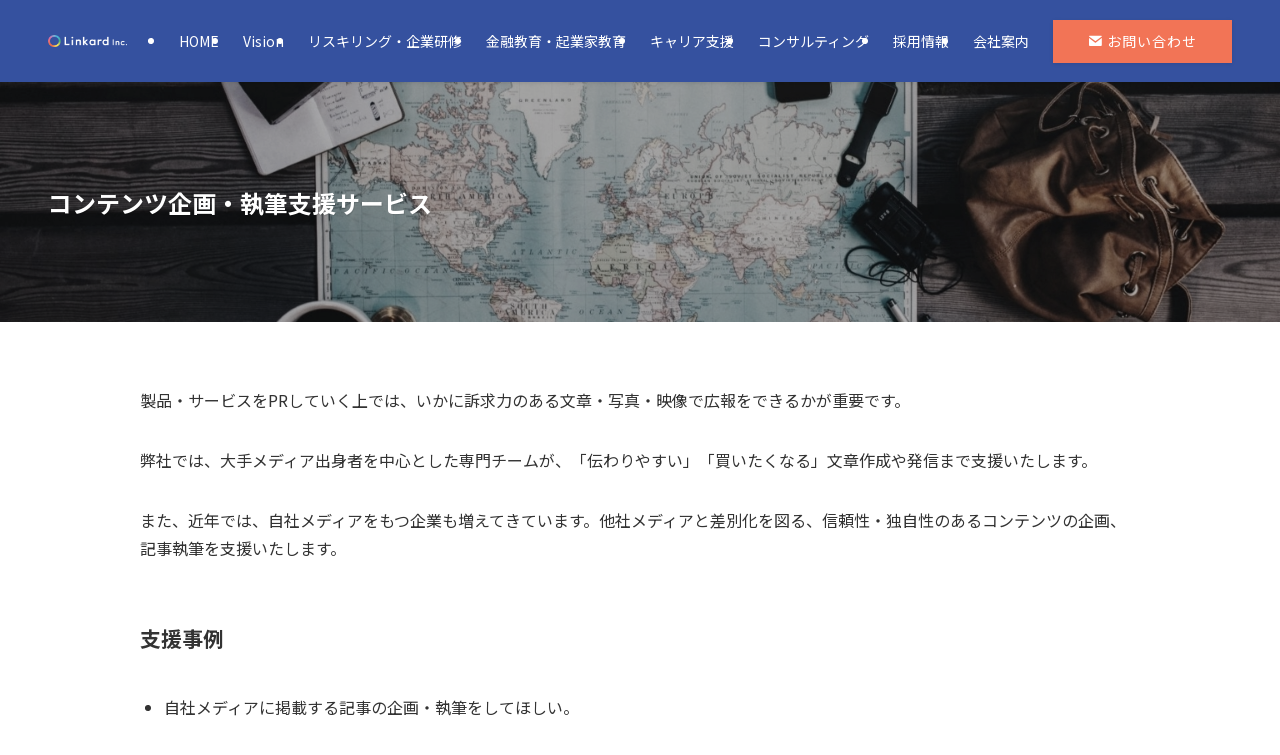

--- FILE ---
content_type: text/html; charset=utf-8
request_url: https://www.google.com/recaptcha/api2/anchor?ar=1&k=6LdYV-IeAAAAAO7IdV3_KWTE-2ofMuFGFV-nN687&co=aHR0cHM6Ly93d3cubGlua2FyZC1ncm91cC5jb206NDQz&hl=en&v=PoyoqOPhxBO7pBk68S4YbpHZ&size=invisible&anchor-ms=20000&execute-ms=30000&cb=r2u0z3kr5r3o
body_size: 48776
content:
<!DOCTYPE HTML><html dir="ltr" lang="en"><head><meta http-equiv="Content-Type" content="text/html; charset=UTF-8">
<meta http-equiv="X-UA-Compatible" content="IE=edge">
<title>reCAPTCHA</title>
<style type="text/css">
/* cyrillic-ext */
@font-face {
  font-family: 'Roboto';
  font-style: normal;
  font-weight: 400;
  font-stretch: 100%;
  src: url(//fonts.gstatic.com/s/roboto/v48/KFO7CnqEu92Fr1ME7kSn66aGLdTylUAMa3GUBHMdazTgWw.woff2) format('woff2');
  unicode-range: U+0460-052F, U+1C80-1C8A, U+20B4, U+2DE0-2DFF, U+A640-A69F, U+FE2E-FE2F;
}
/* cyrillic */
@font-face {
  font-family: 'Roboto';
  font-style: normal;
  font-weight: 400;
  font-stretch: 100%;
  src: url(//fonts.gstatic.com/s/roboto/v48/KFO7CnqEu92Fr1ME7kSn66aGLdTylUAMa3iUBHMdazTgWw.woff2) format('woff2');
  unicode-range: U+0301, U+0400-045F, U+0490-0491, U+04B0-04B1, U+2116;
}
/* greek-ext */
@font-face {
  font-family: 'Roboto';
  font-style: normal;
  font-weight: 400;
  font-stretch: 100%;
  src: url(//fonts.gstatic.com/s/roboto/v48/KFO7CnqEu92Fr1ME7kSn66aGLdTylUAMa3CUBHMdazTgWw.woff2) format('woff2');
  unicode-range: U+1F00-1FFF;
}
/* greek */
@font-face {
  font-family: 'Roboto';
  font-style: normal;
  font-weight: 400;
  font-stretch: 100%;
  src: url(//fonts.gstatic.com/s/roboto/v48/KFO7CnqEu92Fr1ME7kSn66aGLdTylUAMa3-UBHMdazTgWw.woff2) format('woff2');
  unicode-range: U+0370-0377, U+037A-037F, U+0384-038A, U+038C, U+038E-03A1, U+03A3-03FF;
}
/* math */
@font-face {
  font-family: 'Roboto';
  font-style: normal;
  font-weight: 400;
  font-stretch: 100%;
  src: url(//fonts.gstatic.com/s/roboto/v48/KFO7CnqEu92Fr1ME7kSn66aGLdTylUAMawCUBHMdazTgWw.woff2) format('woff2');
  unicode-range: U+0302-0303, U+0305, U+0307-0308, U+0310, U+0312, U+0315, U+031A, U+0326-0327, U+032C, U+032F-0330, U+0332-0333, U+0338, U+033A, U+0346, U+034D, U+0391-03A1, U+03A3-03A9, U+03B1-03C9, U+03D1, U+03D5-03D6, U+03F0-03F1, U+03F4-03F5, U+2016-2017, U+2034-2038, U+203C, U+2040, U+2043, U+2047, U+2050, U+2057, U+205F, U+2070-2071, U+2074-208E, U+2090-209C, U+20D0-20DC, U+20E1, U+20E5-20EF, U+2100-2112, U+2114-2115, U+2117-2121, U+2123-214F, U+2190, U+2192, U+2194-21AE, U+21B0-21E5, U+21F1-21F2, U+21F4-2211, U+2213-2214, U+2216-22FF, U+2308-230B, U+2310, U+2319, U+231C-2321, U+2336-237A, U+237C, U+2395, U+239B-23B7, U+23D0, U+23DC-23E1, U+2474-2475, U+25AF, U+25B3, U+25B7, U+25BD, U+25C1, U+25CA, U+25CC, U+25FB, U+266D-266F, U+27C0-27FF, U+2900-2AFF, U+2B0E-2B11, U+2B30-2B4C, U+2BFE, U+3030, U+FF5B, U+FF5D, U+1D400-1D7FF, U+1EE00-1EEFF;
}
/* symbols */
@font-face {
  font-family: 'Roboto';
  font-style: normal;
  font-weight: 400;
  font-stretch: 100%;
  src: url(//fonts.gstatic.com/s/roboto/v48/KFO7CnqEu92Fr1ME7kSn66aGLdTylUAMaxKUBHMdazTgWw.woff2) format('woff2');
  unicode-range: U+0001-000C, U+000E-001F, U+007F-009F, U+20DD-20E0, U+20E2-20E4, U+2150-218F, U+2190, U+2192, U+2194-2199, U+21AF, U+21E6-21F0, U+21F3, U+2218-2219, U+2299, U+22C4-22C6, U+2300-243F, U+2440-244A, U+2460-24FF, U+25A0-27BF, U+2800-28FF, U+2921-2922, U+2981, U+29BF, U+29EB, U+2B00-2BFF, U+4DC0-4DFF, U+FFF9-FFFB, U+10140-1018E, U+10190-1019C, U+101A0, U+101D0-101FD, U+102E0-102FB, U+10E60-10E7E, U+1D2C0-1D2D3, U+1D2E0-1D37F, U+1F000-1F0FF, U+1F100-1F1AD, U+1F1E6-1F1FF, U+1F30D-1F30F, U+1F315, U+1F31C, U+1F31E, U+1F320-1F32C, U+1F336, U+1F378, U+1F37D, U+1F382, U+1F393-1F39F, U+1F3A7-1F3A8, U+1F3AC-1F3AF, U+1F3C2, U+1F3C4-1F3C6, U+1F3CA-1F3CE, U+1F3D4-1F3E0, U+1F3ED, U+1F3F1-1F3F3, U+1F3F5-1F3F7, U+1F408, U+1F415, U+1F41F, U+1F426, U+1F43F, U+1F441-1F442, U+1F444, U+1F446-1F449, U+1F44C-1F44E, U+1F453, U+1F46A, U+1F47D, U+1F4A3, U+1F4B0, U+1F4B3, U+1F4B9, U+1F4BB, U+1F4BF, U+1F4C8-1F4CB, U+1F4D6, U+1F4DA, U+1F4DF, U+1F4E3-1F4E6, U+1F4EA-1F4ED, U+1F4F7, U+1F4F9-1F4FB, U+1F4FD-1F4FE, U+1F503, U+1F507-1F50B, U+1F50D, U+1F512-1F513, U+1F53E-1F54A, U+1F54F-1F5FA, U+1F610, U+1F650-1F67F, U+1F687, U+1F68D, U+1F691, U+1F694, U+1F698, U+1F6AD, U+1F6B2, U+1F6B9-1F6BA, U+1F6BC, U+1F6C6-1F6CF, U+1F6D3-1F6D7, U+1F6E0-1F6EA, U+1F6F0-1F6F3, U+1F6F7-1F6FC, U+1F700-1F7FF, U+1F800-1F80B, U+1F810-1F847, U+1F850-1F859, U+1F860-1F887, U+1F890-1F8AD, U+1F8B0-1F8BB, U+1F8C0-1F8C1, U+1F900-1F90B, U+1F93B, U+1F946, U+1F984, U+1F996, U+1F9E9, U+1FA00-1FA6F, U+1FA70-1FA7C, U+1FA80-1FA89, U+1FA8F-1FAC6, U+1FACE-1FADC, U+1FADF-1FAE9, U+1FAF0-1FAF8, U+1FB00-1FBFF;
}
/* vietnamese */
@font-face {
  font-family: 'Roboto';
  font-style: normal;
  font-weight: 400;
  font-stretch: 100%;
  src: url(//fonts.gstatic.com/s/roboto/v48/KFO7CnqEu92Fr1ME7kSn66aGLdTylUAMa3OUBHMdazTgWw.woff2) format('woff2');
  unicode-range: U+0102-0103, U+0110-0111, U+0128-0129, U+0168-0169, U+01A0-01A1, U+01AF-01B0, U+0300-0301, U+0303-0304, U+0308-0309, U+0323, U+0329, U+1EA0-1EF9, U+20AB;
}
/* latin-ext */
@font-face {
  font-family: 'Roboto';
  font-style: normal;
  font-weight: 400;
  font-stretch: 100%;
  src: url(//fonts.gstatic.com/s/roboto/v48/KFO7CnqEu92Fr1ME7kSn66aGLdTylUAMa3KUBHMdazTgWw.woff2) format('woff2');
  unicode-range: U+0100-02BA, U+02BD-02C5, U+02C7-02CC, U+02CE-02D7, U+02DD-02FF, U+0304, U+0308, U+0329, U+1D00-1DBF, U+1E00-1E9F, U+1EF2-1EFF, U+2020, U+20A0-20AB, U+20AD-20C0, U+2113, U+2C60-2C7F, U+A720-A7FF;
}
/* latin */
@font-face {
  font-family: 'Roboto';
  font-style: normal;
  font-weight: 400;
  font-stretch: 100%;
  src: url(//fonts.gstatic.com/s/roboto/v48/KFO7CnqEu92Fr1ME7kSn66aGLdTylUAMa3yUBHMdazQ.woff2) format('woff2');
  unicode-range: U+0000-00FF, U+0131, U+0152-0153, U+02BB-02BC, U+02C6, U+02DA, U+02DC, U+0304, U+0308, U+0329, U+2000-206F, U+20AC, U+2122, U+2191, U+2193, U+2212, U+2215, U+FEFF, U+FFFD;
}
/* cyrillic-ext */
@font-face {
  font-family: 'Roboto';
  font-style: normal;
  font-weight: 500;
  font-stretch: 100%;
  src: url(//fonts.gstatic.com/s/roboto/v48/KFO7CnqEu92Fr1ME7kSn66aGLdTylUAMa3GUBHMdazTgWw.woff2) format('woff2');
  unicode-range: U+0460-052F, U+1C80-1C8A, U+20B4, U+2DE0-2DFF, U+A640-A69F, U+FE2E-FE2F;
}
/* cyrillic */
@font-face {
  font-family: 'Roboto';
  font-style: normal;
  font-weight: 500;
  font-stretch: 100%;
  src: url(//fonts.gstatic.com/s/roboto/v48/KFO7CnqEu92Fr1ME7kSn66aGLdTylUAMa3iUBHMdazTgWw.woff2) format('woff2');
  unicode-range: U+0301, U+0400-045F, U+0490-0491, U+04B0-04B1, U+2116;
}
/* greek-ext */
@font-face {
  font-family: 'Roboto';
  font-style: normal;
  font-weight: 500;
  font-stretch: 100%;
  src: url(//fonts.gstatic.com/s/roboto/v48/KFO7CnqEu92Fr1ME7kSn66aGLdTylUAMa3CUBHMdazTgWw.woff2) format('woff2');
  unicode-range: U+1F00-1FFF;
}
/* greek */
@font-face {
  font-family: 'Roboto';
  font-style: normal;
  font-weight: 500;
  font-stretch: 100%;
  src: url(//fonts.gstatic.com/s/roboto/v48/KFO7CnqEu92Fr1ME7kSn66aGLdTylUAMa3-UBHMdazTgWw.woff2) format('woff2');
  unicode-range: U+0370-0377, U+037A-037F, U+0384-038A, U+038C, U+038E-03A1, U+03A3-03FF;
}
/* math */
@font-face {
  font-family: 'Roboto';
  font-style: normal;
  font-weight: 500;
  font-stretch: 100%;
  src: url(//fonts.gstatic.com/s/roboto/v48/KFO7CnqEu92Fr1ME7kSn66aGLdTylUAMawCUBHMdazTgWw.woff2) format('woff2');
  unicode-range: U+0302-0303, U+0305, U+0307-0308, U+0310, U+0312, U+0315, U+031A, U+0326-0327, U+032C, U+032F-0330, U+0332-0333, U+0338, U+033A, U+0346, U+034D, U+0391-03A1, U+03A3-03A9, U+03B1-03C9, U+03D1, U+03D5-03D6, U+03F0-03F1, U+03F4-03F5, U+2016-2017, U+2034-2038, U+203C, U+2040, U+2043, U+2047, U+2050, U+2057, U+205F, U+2070-2071, U+2074-208E, U+2090-209C, U+20D0-20DC, U+20E1, U+20E5-20EF, U+2100-2112, U+2114-2115, U+2117-2121, U+2123-214F, U+2190, U+2192, U+2194-21AE, U+21B0-21E5, U+21F1-21F2, U+21F4-2211, U+2213-2214, U+2216-22FF, U+2308-230B, U+2310, U+2319, U+231C-2321, U+2336-237A, U+237C, U+2395, U+239B-23B7, U+23D0, U+23DC-23E1, U+2474-2475, U+25AF, U+25B3, U+25B7, U+25BD, U+25C1, U+25CA, U+25CC, U+25FB, U+266D-266F, U+27C0-27FF, U+2900-2AFF, U+2B0E-2B11, U+2B30-2B4C, U+2BFE, U+3030, U+FF5B, U+FF5D, U+1D400-1D7FF, U+1EE00-1EEFF;
}
/* symbols */
@font-face {
  font-family: 'Roboto';
  font-style: normal;
  font-weight: 500;
  font-stretch: 100%;
  src: url(//fonts.gstatic.com/s/roboto/v48/KFO7CnqEu92Fr1ME7kSn66aGLdTylUAMaxKUBHMdazTgWw.woff2) format('woff2');
  unicode-range: U+0001-000C, U+000E-001F, U+007F-009F, U+20DD-20E0, U+20E2-20E4, U+2150-218F, U+2190, U+2192, U+2194-2199, U+21AF, U+21E6-21F0, U+21F3, U+2218-2219, U+2299, U+22C4-22C6, U+2300-243F, U+2440-244A, U+2460-24FF, U+25A0-27BF, U+2800-28FF, U+2921-2922, U+2981, U+29BF, U+29EB, U+2B00-2BFF, U+4DC0-4DFF, U+FFF9-FFFB, U+10140-1018E, U+10190-1019C, U+101A0, U+101D0-101FD, U+102E0-102FB, U+10E60-10E7E, U+1D2C0-1D2D3, U+1D2E0-1D37F, U+1F000-1F0FF, U+1F100-1F1AD, U+1F1E6-1F1FF, U+1F30D-1F30F, U+1F315, U+1F31C, U+1F31E, U+1F320-1F32C, U+1F336, U+1F378, U+1F37D, U+1F382, U+1F393-1F39F, U+1F3A7-1F3A8, U+1F3AC-1F3AF, U+1F3C2, U+1F3C4-1F3C6, U+1F3CA-1F3CE, U+1F3D4-1F3E0, U+1F3ED, U+1F3F1-1F3F3, U+1F3F5-1F3F7, U+1F408, U+1F415, U+1F41F, U+1F426, U+1F43F, U+1F441-1F442, U+1F444, U+1F446-1F449, U+1F44C-1F44E, U+1F453, U+1F46A, U+1F47D, U+1F4A3, U+1F4B0, U+1F4B3, U+1F4B9, U+1F4BB, U+1F4BF, U+1F4C8-1F4CB, U+1F4D6, U+1F4DA, U+1F4DF, U+1F4E3-1F4E6, U+1F4EA-1F4ED, U+1F4F7, U+1F4F9-1F4FB, U+1F4FD-1F4FE, U+1F503, U+1F507-1F50B, U+1F50D, U+1F512-1F513, U+1F53E-1F54A, U+1F54F-1F5FA, U+1F610, U+1F650-1F67F, U+1F687, U+1F68D, U+1F691, U+1F694, U+1F698, U+1F6AD, U+1F6B2, U+1F6B9-1F6BA, U+1F6BC, U+1F6C6-1F6CF, U+1F6D3-1F6D7, U+1F6E0-1F6EA, U+1F6F0-1F6F3, U+1F6F7-1F6FC, U+1F700-1F7FF, U+1F800-1F80B, U+1F810-1F847, U+1F850-1F859, U+1F860-1F887, U+1F890-1F8AD, U+1F8B0-1F8BB, U+1F8C0-1F8C1, U+1F900-1F90B, U+1F93B, U+1F946, U+1F984, U+1F996, U+1F9E9, U+1FA00-1FA6F, U+1FA70-1FA7C, U+1FA80-1FA89, U+1FA8F-1FAC6, U+1FACE-1FADC, U+1FADF-1FAE9, U+1FAF0-1FAF8, U+1FB00-1FBFF;
}
/* vietnamese */
@font-face {
  font-family: 'Roboto';
  font-style: normal;
  font-weight: 500;
  font-stretch: 100%;
  src: url(//fonts.gstatic.com/s/roboto/v48/KFO7CnqEu92Fr1ME7kSn66aGLdTylUAMa3OUBHMdazTgWw.woff2) format('woff2');
  unicode-range: U+0102-0103, U+0110-0111, U+0128-0129, U+0168-0169, U+01A0-01A1, U+01AF-01B0, U+0300-0301, U+0303-0304, U+0308-0309, U+0323, U+0329, U+1EA0-1EF9, U+20AB;
}
/* latin-ext */
@font-face {
  font-family: 'Roboto';
  font-style: normal;
  font-weight: 500;
  font-stretch: 100%;
  src: url(//fonts.gstatic.com/s/roboto/v48/KFO7CnqEu92Fr1ME7kSn66aGLdTylUAMa3KUBHMdazTgWw.woff2) format('woff2');
  unicode-range: U+0100-02BA, U+02BD-02C5, U+02C7-02CC, U+02CE-02D7, U+02DD-02FF, U+0304, U+0308, U+0329, U+1D00-1DBF, U+1E00-1E9F, U+1EF2-1EFF, U+2020, U+20A0-20AB, U+20AD-20C0, U+2113, U+2C60-2C7F, U+A720-A7FF;
}
/* latin */
@font-face {
  font-family: 'Roboto';
  font-style: normal;
  font-weight: 500;
  font-stretch: 100%;
  src: url(//fonts.gstatic.com/s/roboto/v48/KFO7CnqEu92Fr1ME7kSn66aGLdTylUAMa3yUBHMdazQ.woff2) format('woff2');
  unicode-range: U+0000-00FF, U+0131, U+0152-0153, U+02BB-02BC, U+02C6, U+02DA, U+02DC, U+0304, U+0308, U+0329, U+2000-206F, U+20AC, U+2122, U+2191, U+2193, U+2212, U+2215, U+FEFF, U+FFFD;
}
/* cyrillic-ext */
@font-face {
  font-family: 'Roboto';
  font-style: normal;
  font-weight: 900;
  font-stretch: 100%;
  src: url(//fonts.gstatic.com/s/roboto/v48/KFO7CnqEu92Fr1ME7kSn66aGLdTylUAMa3GUBHMdazTgWw.woff2) format('woff2');
  unicode-range: U+0460-052F, U+1C80-1C8A, U+20B4, U+2DE0-2DFF, U+A640-A69F, U+FE2E-FE2F;
}
/* cyrillic */
@font-face {
  font-family: 'Roboto';
  font-style: normal;
  font-weight: 900;
  font-stretch: 100%;
  src: url(//fonts.gstatic.com/s/roboto/v48/KFO7CnqEu92Fr1ME7kSn66aGLdTylUAMa3iUBHMdazTgWw.woff2) format('woff2');
  unicode-range: U+0301, U+0400-045F, U+0490-0491, U+04B0-04B1, U+2116;
}
/* greek-ext */
@font-face {
  font-family: 'Roboto';
  font-style: normal;
  font-weight: 900;
  font-stretch: 100%;
  src: url(//fonts.gstatic.com/s/roboto/v48/KFO7CnqEu92Fr1ME7kSn66aGLdTylUAMa3CUBHMdazTgWw.woff2) format('woff2');
  unicode-range: U+1F00-1FFF;
}
/* greek */
@font-face {
  font-family: 'Roboto';
  font-style: normal;
  font-weight: 900;
  font-stretch: 100%;
  src: url(//fonts.gstatic.com/s/roboto/v48/KFO7CnqEu92Fr1ME7kSn66aGLdTylUAMa3-UBHMdazTgWw.woff2) format('woff2');
  unicode-range: U+0370-0377, U+037A-037F, U+0384-038A, U+038C, U+038E-03A1, U+03A3-03FF;
}
/* math */
@font-face {
  font-family: 'Roboto';
  font-style: normal;
  font-weight: 900;
  font-stretch: 100%;
  src: url(//fonts.gstatic.com/s/roboto/v48/KFO7CnqEu92Fr1ME7kSn66aGLdTylUAMawCUBHMdazTgWw.woff2) format('woff2');
  unicode-range: U+0302-0303, U+0305, U+0307-0308, U+0310, U+0312, U+0315, U+031A, U+0326-0327, U+032C, U+032F-0330, U+0332-0333, U+0338, U+033A, U+0346, U+034D, U+0391-03A1, U+03A3-03A9, U+03B1-03C9, U+03D1, U+03D5-03D6, U+03F0-03F1, U+03F4-03F5, U+2016-2017, U+2034-2038, U+203C, U+2040, U+2043, U+2047, U+2050, U+2057, U+205F, U+2070-2071, U+2074-208E, U+2090-209C, U+20D0-20DC, U+20E1, U+20E5-20EF, U+2100-2112, U+2114-2115, U+2117-2121, U+2123-214F, U+2190, U+2192, U+2194-21AE, U+21B0-21E5, U+21F1-21F2, U+21F4-2211, U+2213-2214, U+2216-22FF, U+2308-230B, U+2310, U+2319, U+231C-2321, U+2336-237A, U+237C, U+2395, U+239B-23B7, U+23D0, U+23DC-23E1, U+2474-2475, U+25AF, U+25B3, U+25B7, U+25BD, U+25C1, U+25CA, U+25CC, U+25FB, U+266D-266F, U+27C0-27FF, U+2900-2AFF, U+2B0E-2B11, U+2B30-2B4C, U+2BFE, U+3030, U+FF5B, U+FF5D, U+1D400-1D7FF, U+1EE00-1EEFF;
}
/* symbols */
@font-face {
  font-family: 'Roboto';
  font-style: normal;
  font-weight: 900;
  font-stretch: 100%;
  src: url(//fonts.gstatic.com/s/roboto/v48/KFO7CnqEu92Fr1ME7kSn66aGLdTylUAMaxKUBHMdazTgWw.woff2) format('woff2');
  unicode-range: U+0001-000C, U+000E-001F, U+007F-009F, U+20DD-20E0, U+20E2-20E4, U+2150-218F, U+2190, U+2192, U+2194-2199, U+21AF, U+21E6-21F0, U+21F3, U+2218-2219, U+2299, U+22C4-22C6, U+2300-243F, U+2440-244A, U+2460-24FF, U+25A0-27BF, U+2800-28FF, U+2921-2922, U+2981, U+29BF, U+29EB, U+2B00-2BFF, U+4DC0-4DFF, U+FFF9-FFFB, U+10140-1018E, U+10190-1019C, U+101A0, U+101D0-101FD, U+102E0-102FB, U+10E60-10E7E, U+1D2C0-1D2D3, U+1D2E0-1D37F, U+1F000-1F0FF, U+1F100-1F1AD, U+1F1E6-1F1FF, U+1F30D-1F30F, U+1F315, U+1F31C, U+1F31E, U+1F320-1F32C, U+1F336, U+1F378, U+1F37D, U+1F382, U+1F393-1F39F, U+1F3A7-1F3A8, U+1F3AC-1F3AF, U+1F3C2, U+1F3C4-1F3C6, U+1F3CA-1F3CE, U+1F3D4-1F3E0, U+1F3ED, U+1F3F1-1F3F3, U+1F3F5-1F3F7, U+1F408, U+1F415, U+1F41F, U+1F426, U+1F43F, U+1F441-1F442, U+1F444, U+1F446-1F449, U+1F44C-1F44E, U+1F453, U+1F46A, U+1F47D, U+1F4A3, U+1F4B0, U+1F4B3, U+1F4B9, U+1F4BB, U+1F4BF, U+1F4C8-1F4CB, U+1F4D6, U+1F4DA, U+1F4DF, U+1F4E3-1F4E6, U+1F4EA-1F4ED, U+1F4F7, U+1F4F9-1F4FB, U+1F4FD-1F4FE, U+1F503, U+1F507-1F50B, U+1F50D, U+1F512-1F513, U+1F53E-1F54A, U+1F54F-1F5FA, U+1F610, U+1F650-1F67F, U+1F687, U+1F68D, U+1F691, U+1F694, U+1F698, U+1F6AD, U+1F6B2, U+1F6B9-1F6BA, U+1F6BC, U+1F6C6-1F6CF, U+1F6D3-1F6D7, U+1F6E0-1F6EA, U+1F6F0-1F6F3, U+1F6F7-1F6FC, U+1F700-1F7FF, U+1F800-1F80B, U+1F810-1F847, U+1F850-1F859, U+1F860-1F887, U+1F890-1F8AD, U+1F8B0-1F8BB, U+1F8C0-1F8C1, U+1F900-1F90B, U+1F93B, U+1F946, U+1F984, U+1F996, U+1F9E9, U+1FA00-1FA6F, U+1FA70-1FA7C, U+1FA80-1FA89, U+1FA8F-1FAC6, U+1FACE-1FADC, U+1FADF-1FAE9, U+1FAF0-1FAF8, U+1FB00-1FBFF;
}
/* vietnamese */
@font-face {
  font-family: 'Roboto';
  font-style: normal;
  font-weight: 900;
  font-stretch: 100%;
  src: url(//fonts.gstatic.com/s/roboto/v48/KFO7CnqEu92Fr1ME7kSn66aGLdTylUAMa3OUBHMdazTgWw.woff2) format('woff2');
  unicode-range: U+0102-0103, U+0110-0111, U+0128-0129, U+0168-0169, U+01A0-01A1, U+01AF-01B0, U+0300-0301, U+0303-0304, U+0308-0309, U+0323, U+0329, U+1EA0-1EF9, U+20AB;
}
/* latin-ext */
@font-face {
  font-family: 'Roboto';
  font-style: normal;
  font-weight: 900;
  font-stretch: 100%;
  src: url(//fonts.gstatic.com/s/roboto/v48/KFO7CnqEu92Fr1ME7kSn66aGLdTylUAMa3KUBHMdazTgWw.woff2) format('woff2');
  unicode-range: U+0100-02BA, U+02BD-02C5, U+02C7-02CC, U+02CE-02D7, U+02DD-02FF, U+0304, U+0308, U+0329, U+1D00-1DBF, U+1E00-1E9F, U+1EF2-1EFF, U+2020, U+20A0-20AB, U+20AD-20C0, U+2113, U+2C60-2C7F, U+A720-A7FF;
}
/* latin */
@font-face {
  font-family: 'Roboto';
  font-style: normal;
  font-weight: 900;
  font-stretch: 100%;
  src: url(//fonts.gstatic.com/s/roboto/v48/KFO7CnqEu92Fr1ME7kSn66aGLdTylUAMa3yUBHMdazQ.woff2) format('woff2');
  unicode-range: U+0000-00FF, U+0131, U+0152-0153, U+02BB-02BC, U+02C6, U+02DA, U+02DC, U+0304, U+0308, U+0329, U+2000-206F, U+20AC, U+2122, U+2191, U+2193, U+2212, U+2215, U+FEFF, U+FFFD;
}

</style>
<link rel="stylesheet" type="text/css" href="https://www.gstatic.com/recaptcha/releases/PoyoqOPhxBO7pBk68S4YbpHZ/styles__ltr.css">
<script nonce="XSU_RPzgMM-xLoyUne4H2Q" type="text/javascript">window['__recaptcha_api'] = 'https://www.google.com/recaptcha/api2/';</script>
<script type="text/javascript" src="https://www.gstatic.com/recaptcha/releases/PoyoqOPhxBO7pBk68S4YbpHZ/recaptcha__en.js" nonce="XSU_RPzgMM-xLoyUne4H2Q">
      
    </script></head>
<body><div id="rc-anchor-alert" class="rc-anchor-alert"></div>
<input type="hidden" id="recaptcha-token" value="[base64]">
<script type="text/javascript" nonce="XSU_RPzgMM-xLoyUne4H2Q">
      recaptcha.anchor.Main.init("[\x22ainput\x22,[\x22bgdata\x22,\x22\x22,\[base64]/[base64]/[base64]/[base64]/[base64]/[base64]/KGcoTywyNTMsTy5PKSxVRyhPLEMpKTpnKE8sMjUzLEMpLE8pKSxsKSksTykpfSxieT1mdW5jdGlvbihDLE8sdSxsKXtmb3IobD0odT1SKEMpLDApO08+MDtPLS0pbD1sPDw4fFooQyk7ZyhDLHUsbCl9LFVHPWZ1bmN0aW9uKEMsTyl7Qy5pLmxlbmd0aD4xMDQ/[base64]/[base64]/[base64]/[base64]/[base64]/[base64]/[base64]\\u003d\x22,\[base64]\\u003d\x22,\[base64]/ClDHCvsOnecKjPFsJR8KGwrgVw6IVT8OMQ8OmMQLDr8KXaEI3wpDCpUhMPMO8w7bCm8Odw4TDhMK0w7pww6QMwrBiw7d0w4LChEpwwqJTCBjCv8OWdMOowplKw6/DqDZGw5Ffw6nDlXDDrTTCo8KDwotUBsOlJsKfFCLCtMKaZMKKw6Flw7fCpQ9iwooHNmnDsjhkw4wFPgZNYEXCrcK/wqjDp8ODcApjwoLCpn0/VMO9IylEw49PwpvCj07Ch0LDsUzCsMONwosEw4prwqHCgMOdfcOIdAHCl8K4wqYOw7hWw7d3w49Rw4QVwqRaw5QDP0JXw6wcG2UZZy/[base64]/CjVdbbDccw4LDmcOOw7towqcqw7PDgsKoFBDDvMKiwrQZwqk3GMOmRxLCuMOxwoPCtMObwq3Dm3wCw4HDqAUwwrUXQBLCncO/NSB+WD42G8OWVMOyFXpgN8KVw7rDp2ZIwo84EETDn3RSw5rCv2bDlcKhBwZ1w5LCmWdcwoTCnhtLWkPDmBrCiCDCqMObwpzDtcOLf07DsB/DhMO1AytDw5/[base64]/DvsOJPiLDnsOPwrQESiNRLcK+I0NGw5tLbMOfwqTCvMKQC8Kvw4jDgMKfwpzCghxRwop3wpY6w73CusO0YkLChFbCgcKDeTMswqswwqJUDcKTZDE5wp3CjsOow5ggBi4YacOxbcKxfsKqSh8/[base64]/[base64]/wr/CgRrCvFhbwrkMw6LCssKtF8KPw7ALw5I4LsO3w45Kw6MGw6LDqQ3CicKGw74EHhhXwplLQCzCkHvDtFYEMCVJwqFLGTdJwq8ELsOgU8K0wo7DqXXDkcKWwoTDgcK6wpl5NA/[base64]/ClMKLHcKVwo3CoErDkUrCm8KrY1JawroxUyrCmEHDsSbCi8KOCBJVwpXDil3Ck8Oyw53Do8K7BgktWcOlwrrCjwbDr8KjEktzw5Y5wq7Dt3fDmwBMKsOpw4vCucOJBmnDp8KFeg/Do8OlXQbCjcOjf3vCtEkSAsKfasOLwrvCjMKqwqfCmHzDscK8wqtIdcO1wq10wpHCqVfCmgfDuMK8OSXCrwLCp8OTIGDDv8OWw4/CiH1EPsOGdifDmMKsbMO3QsKew7oywrVqwq/CucKvwqTCosKwwrwOwr/Cu8OXw6zDjEfDtH1oKhlgQhxjw6BnDMOewqdRwobDh1YeJU7CoWhSw6Ulwp9Pw7rDux3Co0k0w4fCnVwmwqHDsyrDtWtvwpR0w48qw5U5aljCuMKtV8OGwpbCm8OUwqptwod0dwwIWx5+enrCiScyVMOjw4/[base64]/[base64]/DsDvCpXHDlcOiACbCocOaZSXDpMKtw61mwpnCjBZwwobCm2bDkTDDn8Ofw5zDiDYjw7nDhcK7wqfDhS7Cv8Kow6LCn8OQWMKRIS9PH8OjYEJedH4bw447w6TDjgDCkV7DvsOJGSbDrBDCnsOoI8KPwrnCpsO/w4M2w4nDnwvCoUw2FX4Tw5DCly7DmsK8worDrMKuWMKtwqU6Yi50wrcQG31iBh59P8KrZE7Dq8KbNRU8wohOw7fDi8KtDsKnMyTDlAVHwrFUJC/CiCRAX8O0wrXDqEfCvkB3fMOdbkxTw5LDlCYow500asKYw7nCmcOMBsOMw4HCvWzDqjNYw6M7w4/DkcOfw645GsKGwobCksKQw64aDsKTeMOBCmTCuD7CjsKHw4hoTMOxMMK0w6l2FsKGw5LDlUIKw7zCkgvDmxoENjhQw5QFTsKlw7PDgATDmcK8wrLDkFUnGsOdHsK2FnTDkwHCgiYzCivDl2tpE8OwVgTCvsODwpRUDW7CkmjDqyLCgsO/[base64]/DiClNw7I1RzVAZzjCgzzCsX/CscKJwrUTw7DDosO3w7xrNhEpdMOnw67CkSzCq1/CvMOCMcKdwo7CiyfCqMK8I8KPw4EVGgUSfMOYw4lzKgzCqMO9DMKEw6fDvWsrVz7ChREQwohGw5nDhg7ChhoYwpHDm8K5w647wp7CpSw3JcOxMWUkwpplMcKkfAPCsMKqZwTDswViwrIgGMO6P8OAwpw/KsKAdHvDgQtswpAxwp9Idx1KTcKZb8OEwplWccKpTcO8OlgrwrfDihPDjMKIwpZvInleSRAew5PCisO2w5TCgcOpV2bDj3RufcKMw70BeMO3w4rCpRAdw6nCtcKRLgFewqw9Y8OKM8K/woBJI0fCpktqUMOcBCTCi8O+BsKuTHXDvmvDqsOAKBQvw45GwrLDjwfCgxLCvDTCsMO9wrXCgsKGE8O2w7V7KcO9w7oWwrU1VsOuCBzCkgE6wovDq8KQw7bCrnbCjUnDjDNoGMOTTMK/IibDlsOHw69vw58lWxDCvSDCvMKYwr3CoMKfwqDDpcKdwrLDnG/Diz1edSjCuw5uw4rDicKoM0EzDip/[base64]/DmsKNw5pvw6xdw5DCuwpZXMKVw4HCn8Ktw7LDnA3Ck8KBEFYBw7cfNsOCw4VIL3LDjkPDpmUtwpHCpHvDslHCj8Klc8OWwqJHwqPCjErDoXnDjsKKHwbCvMOAXMKGw4HDqmkpDCzCpsO5cgPCkzJBwrrDjsKcaz7DgcKcwphDw7QXCsOmM8K1XijCtkzClWYNw58OSk/[base64]/DmmTCniUvbMOoAgnDo8OawpXDssOvwoLDpllpWgYocCJXAMKkw5RKWVjDsMKjHMKhQwLCiDfCkQHDlMOnwqvDvHTDrcKJwp/Ds8OTHMOEYMOyPnbDtGY5bMKow63DqcKtwoLCmsKCw7xxw71qw5/[base64]/[base64]/DiMKuY8Kqwo/ClylxVmwAdRnCpMO3w69iPMOiUxJaw7XDk3/DvAnDmkAGasKCw4QRUMK+wqUow7LCrMOdanrDrcKAZH7Cnk3CisODWcKbw5/DllEtw5jDnMORw5/DlMOrwp3CqnRgAsO+Igspw5LCp8OkwpXDqcOkw5nDsMKjwpp1w6R/SMK2w5nCoRIJVFB/w5ciX8KXwp3CkMKnw613w63Cj8OuMsOGwozCkcKDFFbCn8OfwoA3w5E0w4NVdGo1wpBsPWp2JcK8c3zDrVQpWX0OwovCn8OCccK4d8OWw6QOwpZmw6zCnMKxwr3CrcKtcw/[base64]/Dt2JJLwnDkMKoFcKIYMOMFWY/S19vLw7CjXHDqMKPw4/CpcK/wr5hwr/Dt0DCvA3CnRvCrMOCw6vCucOQwpg2wrMOJB9RQlhzw6XDmE3DkxHCjQLCkMKlICpqRAlawqcHw7ZNQsOYw7BGTELCvsKEw4/CksK8bsOmZ8Kcw7bDj8K5wprDrhDCk8OSw4nDtcKxGDcpwp7CscKvwqLDnCR9w6zDo8KAw5DCoggiw408KsKOQRzDusOkw68qW8K4OwfDrCxKJFIqfsKOw6sfNVbDhjXCrX03Y2A/RWnDpMOUwprDonfDjAo9SV9/wqYqJ3Mxwo7CmsKMwqROw7V+w63DjMK9wqskw54hwqPDjQzClT7CjsKOwoTDpD3ClkDDtcOzwqYAwoNtwrRfOcOqwpLCtCERQ8Oyw48ZU8OiOMOwZMKGcxNpIsKpF8OLalI+eC1Cw4Muw6fClHN9ScKhAwYrwr51AHbCjjXDjsOMwoICwr/CqMKswq/DsVLDuEUnwrJwfMOUw4phw6rChMOeFsKRw5vCjD8Kw4ETN8KMw6crZXpNw43Dp8KFMsKaw7Eyew/CnMOPQ8Kzw67CgsOrwqtxE8OCwr7CvsKmc8KhXB3Dr8OiwpHCpSDDuQ/CrcK+wo/Ck8Ofd8OQwpvCrMOrUlbDq37DsyHDr8OMwq14w4PDjzQqw757wpR0TMOewrzChhzCpMK9PsKDLydYEsK1EAvCgcOWGRBBEsK0N8KXw4NcwpHCuxhAHsOFwo8eND/[base64]/DicOXwpd0JcOgXCUgIQBSw7bDhEvCj8OhXMK7wqgKw4R9w6dAVX7CglxkImxYSVXCm3bDt8Oewr95wofCicOKYsKXw5IswozDnlnDjl/DtylrHlFnBcKjKG98w7fDr1NobMOZw6x5WF3DsmNtw48cw7A2JiXDqDQaw53DjcOFwoNbCMKrw6MPdSDDhwV1G3JkwqzCl8K+EV0xw6/DtcK2wqjCusO0CMKtw4vDksONw59fw6TCm8O8w6EYwprCk8OBw67DgRBpw4TCq1PDosKrPALCmgbDgQ7CqAJbF8KZI03DvTJIw5xkw6NDwpHDtEobwodTwqfDu8OQw55Nwr/CtsK/NjItFMK4f8OtIMKiwqPDm2zCgSDCuSEzw6rDsRHDmHJOacKPw6bDoMO5w4rCscKIw5zDtMOcN8KKwoHDpA/[base64]/DqHHCslsAEMKQw5h2TsOqAXRnw5XDmQFsQsKQVsObwqDDhsO4CcKswoLDjFHCrsOkJHMYXjwXdELDthPDp8OdHsK/QMORa3zCoDkeMS83MMKGw7IUw5HDiDAjPlppOcOVwoNTYWJRVhFiw5l0wq0tNCRWDcKrw4NMwqMwWkJjDnZzLBrCg8KPMGUWwr7Cr8KhdsOaM0DChSXDtQw6ax7DvsKOfsKwUMO2wo/[base64]/DlMO3w5RiakFFNcKmOsKDwoQdIMORPcOIC8Otw5zDukTCnl/Dp8KQwq/[base64]/wpddwp/Cm8KmwpoIIsK/woTCtsKIH0TDrMKwTGxJw7heLGfCrMO2LcOdwo7DuMKCw4LDgjk0w6vCkcK+wo4/w7vCuTTCp8OMwpPCnMK/wpMeXx3Cj2huUsOoUMO0VMK6IcOobsO0w5oEIA/[base64]/ClWbCjsKlHcOKehUFQsOIwoXDhAzCrMKEesK3w7fCiVrDgAt/DsO1f2bCgcK3wpQbwprDrHPDgEp0w6RcayvDjMOCKMOWw7HDvwFSbxBjdcKSeMKREznCr8OjLsKFwo5vXcKCwrZ/YcKLwo0tBBTDqMO4w5HCvsO6w6EgVw5rwobDhFYZVnvCinkqwo1WwrHDoXB8wq4vA3l/w7k8wpLCgcK+w5rDsAtpwo94IcKOw6QGKcKtwrzCo8KdRsK9wroFR0IIw4jDtcOyeTLDuMK0woR0w4DDhFA0wqdIK8KNwqTCosKpBcKUGxfCsSR4XX7CssK/VDrDh1HDu8KZwqDDssOow5EQRjPCtmPCvho3wqxlacKtFMKQCWrDrsK/[base64]/w53ChXXDucKJQXg0wq5RwpHCiA7Dq8K4w7/[base64]/[base64]/CokzDkDBfw7nDkXkaw4xWbXJTwqTCpy/[base64]/CnnTCiGtDwpHDiBfCkMOhworDviMeScOmdcKTwqA0QcKqwrlBdsKRwobDpyF/aH5gChDDnSpJwrIAeXAYWAkaw6h2woXDpScyFMOYZ0PCkizCkVHDjMKpb8K+w4FQWjshwrA+c2gWa8OUbmsNwrLDpT1iwq5PQsKIK3ITDMOJw5vDn8OAwpXDoMOZQ8O+wqsrZsKzw6rDocOHwrTDnWoOQznDoWUhwoPCuX3Dq3QDwoYsdMODwq/Dk8KEw6fDlcOTT1rDozgzw4rCt8OlDcOJw70SwrDDp3vDjQfDoQ3CiHljYMORbivDoTdiw5jCmVAbw7Q9wpgoal/[base64]/DnRTDoMOjdGQewrvCnsK4J8O2a2zCm8O7w4/DgsK9w4PDiUtRw54hcTpTw4dLcQ0WJH3Dr8KwEz7CphbClhTDlsOVDBTCgMKoN2vCkk/CsiJrOsOdw7LCl1TDtw0PEwTCtkXDpsKiwqd9KkkMKMOhRMKUw4vCksOJJgLDqDHDtcOLasO1wr7DkcKxfk/Di1DDmAZ+woTCoMOzXsOeZilAW0vCo8K8HMO+K8KVL3PCrcKbAsOoQxfDnX/DtsOtMMKzwq95wq/ChsOQw7bDgh4Se1nDvGdzwp3Cq8K7P8KhwqfCsB7Dv8KfwqfDhsO2DGzCtMOlLW8Gw5EMJnLCi8OJw6PCtMKLOUQjw6Erw4/DmlxQw5gAd0TCkTo6w6rDsmrDsR/[base64]/wrMXwqPDo8KwA8O3MFZHSX3CiMKUARxASMKAwrg3KcO+w5zDjDARaMK/[base64]/CqGXDmsOIWMOTwr/DnHsbNX/CksORw6jCgFsTbWPDjcKlIcKlw7h6wpzCusO8dn3Csk3CujDCnsK0woDDm11MUcOLEsK0D8Kdwq15wp/ChjDDvMOlw44sFsKhf8KLdsKTQ8Oiw4B3w4lPwpJDecOZwqXDiMKnw5dxwqvDo8OZw4JRwokawrYnw4jDpkZJw5kvw6PDoMKXwrjCvTHCqFzCmA3DmQbDucOLwp7DncOVwpROKwM6G39hTG3Dm1/DiMOcw5bDmMKyasKWw6pHFzjCpksxeT7DhFdoFsO3NMKJDx7CjlzDmwHCnTDDpxjCvcO3K2FywrfDjMOtJm3CgcOJaMOPwr0iwqPDicOiwpnCqMOMw6vCsMO7CsK2XGbCtMK/[base64]/DsF3CsMOWw4hOWk9FwojCt8KdH8OQHMK9wq3CtMKaTF92KTfCv2bCrcK4TsOcc8KSC07CtMKUSsOvdcKMB8O6w4bDrCvDukZTaMOGwq/CixPDsQc+wqzDpsOfw4DCncKWCFjCs8K6wqEiw5zCmMKVw7DDpULDtsK7wrjDoRDCicKrw6XDm1zClMKzYDHCicKUwqnDiFDDmi3Dmxoqwrh3KcO4SMOBwpHChiHCvcOhw5dWY8K0w6HDq8K0Sz4uwo/[base64]/w7jCpmMqCDHClz0mwojDksKIZMOFUMKUMsKpw4bDm2TCi8OSwp/Cm8KvGUtvw47Dh8OuwqnClxYMQ8Oywr/[base64]/DvxfCvHjDkC3Dp2bDm2R0wqHCrmXDi8OCw57CniLCtsOlTgx0wrpqw607wp7DpsOdUTBhw4M0wpgDKMOPaMOdWsK0A3JKDcKsNybCj8Oya8KraD0BwpHDhsKtw57DvMK+P1gBw5YiPRXDtlzDhsOyDcKowozDsTbCm8Onw4tgw7M1wo9MwrZmwr/ClSxXw70UTxhQwp/CrcKCw7PCvMKHwrTCgcKBw7gzHno+acK7w7IxQHZsOhhEK0DDvMOywpc5KMKew5s/S8KGXkbCsUPDr8KNwpHDoVpDw4fCkRV4AsOPw4bDq2IbGcOdWE/[base64]/[base64]/DoMOuQEI5w4vDvAjDmcKMMMOwGMOLw63Dq8K3MMKUw6DCuMOsb8OJwrrCqsK/wo/CocOXRjRSw7bDvQfDtsKQw7gHY8Ozw7ULTcOSXcKALjzClsKxO8K2fcKow40mQ8KNw4bDnGplwpoUDS1hL8OwUhXCj10EO8OmQ8OowrbDkijCkljDjmcYw7/CjWYwwoTCuyFxMyjDusOJwrgFw4x3IgDCjGhBwpvCm1AEPGPDtMOHw7rDuxFBaMKEw5wpw53Cn8OGwrzDosKDF8KQwpQgIsOqY8KORMOTHVd1wrbCocKEbcK3JiEcBMK0BR/DscONw6s4cD/DhXfCqxbCt8K8w4/DnQTDpDfCpsOJwr44w4tewqJiwoPCu8K/[base64]/Ct30Iwo5lUcKcw7Ygwpt+w5w0B8Kmw43CuMKLw4dECl/Dn8Owfx0TKcK9e8OaMB/DiMO1BsK3KBMsZ8KMWD3CrsObw7vDncO0DhjDksOpw6LDsMK0Lz8+wqnCqW3CpGoZw60KKsKMw40dwpMLAcKSwrLCvibCsAU/[base64]/DsMOmwo8OLHY8NTvCkcOnIMKfc8KgwrVnFnokwqYSwqvCmHtxwrPCsMKEAcO+NMKlH8KqQ1jCp0pteHLDoMKswopqAMOEw5/DqMKldULCmTnClcKeD8K8wpYywp7CosKDwqnDtcK5QMOyw4bClG4fQcOxwoHCq8OpNHfDvE0gEcOmdm1Mw6jDtcOXUXrDgnE7c8KhwrtVSGVyPijDjcK8wqtxR8OtM1PCoD3Dp8K9w7BCwqoAwp/DpVjDhXg2wrXCnsOvwrxVIsKLUcOnORvCrMKFEn87wp14BHo9YE7CpMOrwo0IN0oFHMK5wrDDlFLDk8KGw6hxw4tdwq3Di8KRX1g1XMKyJRXCuznCgsOTw6hQP3HCtMK/RmzDosKPw746w4NIwqh7LnLDtsOvFMKdWsKHYlZ/[base64]/eEB3w5s6w6vDmkNDfn/[base64]/DlsKwaWjDhsO1wqTDqmJJCUZkw59tCjjCr24Jw5fDn8KlwpXDrQjCiMO8cHLCs2PChltDNwcyw5Q7XMO/[base64]/[base64]/wpjDiF3CusKdHXfCvMK6wqzDjk/Diw8Bwo0tw4/DrsOPYCRCICfCrMO3wpPCosKfYMOSVsO/[base64]/CksKmcMOcD8OkPMKCBcKBw7czMV7DsXbCssO5wrArLMOvf8KXeHPDr8KJw40XwrPCoEfCoV/CvMOGw5RPwrBVZ8KCwoXCjcO7AcKPMcOSwrTCjDMLw7gSDhRgwr4mwrA4wrUoeycdwrjDgjUSfsOXwoxCw73CjSTCvhVBWVbDrWLCisO3wpB/w5LCnjzCtcOTwpzCl8OPZAtHw77Ci8ObDMOMw73DmDnCvV/CrMOJw5vDksKbGXTDjl7DhnHDgMKOQcO9Qh8bSGE9w5TCqCNCwr3DgcOacMKywpjDqmU/w4NHYsKRwpAsBGhQMSTCi3rCu3MwcsONw7shS8ONwoMqex/Ct3BPw6zCoMKOYsKpRcKLb8ODwofCh8OzwqFEw4MSWcOwXnTDqXUww6PDgznDjB0ow4NeFMO8wpB/woHDusOlwr9/fBsMwqfCi8OAbkLCmsKsRsODw5wnw58ZScO+RsOzDMKYwr8jRsOEUwXCin5cXEw+w7LDnUg7w77DocOjZcKmc8OTwo/Co8OzDyrCiMK8Bn1qw4fCmMOibsKzPyDDpsKpcxXDvcK3wqJrw6NWwovDvMOWbWZQKsO6Vl/[base64]/KURnw6NNE3Y9w4TDtErDuz/CocKzw64rN3nDs8KlCMOlwrNAMkTDpsKsHsKnw57DuMOfXMKaBBccV8KABG8Vwq3Cg8K3DsOPw4IlPcKSPxImbHhewqcEQcKAw7XDgDPCgXvDvhYsw7nCsMOtw5/[base64]/ColrClxjDv8OFTcKUw5/[base64]/Cm8O2bG3CpMO2eMKBwoQjwrPDrB88w6pxOEhXwqvDqHnDqMO0O8OrwpLDuMOHwoHCuxXDosKeScOVw6ccwoPDscKgwo/[base64]/CnXkhwqTDnWDDmsKzwrw5XiLCvcKmCyvDisOgRWHCowjCu11BVcKFw6HDusKmwoMIcsKvQ8K/w44zwrbCkDgHb8OKCcOldCoZw4DDg1xhwpozMcK+UsKqI0zDkm4nEMKOwo3ClS7CqMODGMKJbEs2K0QYw5VVEh7DoEklw7jDsj/ClltZSA/Dnj/CnsOlwpgww5rCtMKjK8OSZwdFRMKyw78BHXzDv8KYFMKdwonCpi9KFMOHw6o6eMKww786TR9uwqpbw5TCs21/VMK3w7fDvMOgOcOyw69Lwq5RwotTw5ZtLwUowofCucOwShrChBYDdsOsFcO3bsKpw7UNEkXDqMOjw7nCmsKBw47Cqj7CgxXDhjDDtHXCqEbChMORwpDDjmXCm3lqasKWwojCiRbCtBjDjUYxw4wwwr/DpcK3w6fDhhAXfcOKw5jDjsKhQMO1wonCusKLw43DhTFTw5Vowrltw6EDwrbClT10w6h3LWbDtsO8FC3Do0zDmcO/[base64]/wr9gw5rCiMK5KHTDlwt6wqQ3DMKJwp/[base64]/DhMK9Z3PDj8K3w5HCusKbTSVLHMKIwpXDqG44dUxjwrYVBXTCnH/CmS9aU8O4w586w7rCokDDsXHCkQDDvUrCvzjDr8K4d8KSXCAfw5YkFy5Xw7Eqw6U/BMKPPhQ1bUAzFzkHwrzCvTPDjCLCucORw7k9wocKw6vDmMKtw4B2bMOswovDpMKOLgnCmkDDjcKewpIQwoovw7Q/NGTCgyp7w6wJWTXCmcObPsOIeUnCtEQyHsOYwrdlcn0sF8Oew4TCux8wwq7Du8KGw4zDpMOjRx0cQcKcwqTDuMO5ViTCkcOOwrXCn23Cj8OwwrjCpMKPw7ZQLBLCjcKAd8OUexDCh8K3wrTCpip1wrLDqUklwqvCpg4ew5/Cp8Ovwo4nw6BfwoDDqcKaSMODw5nDq21Fw5Asw7VSw4DDrMK/w7FTw7MpJsOoOGbDkHzDssOAw5k9w71aw4E8w5M3XyBHScKZBcKHwoclH07DjwHDnsOQUVsED8KtB3Mlw7U/w7HCisOXwpDCosO3KMKDSMKJDGzDpsO1C8Oqw43DnsOaI8OGw6bCkhzDuyzDkAjDq2k8YcKrCMOeYjPDgMKDGV0ew7HCnj7CnjgHwobDosKxw5MhwqzCvsOnEMKVZMKXIsOawrENGCLDtjVXISXChMKgKToIHMOAwpwVwqJmScOCw7IUw6pCwoQQU8O8F8O/w6Rnc3Vmw7opw4bCv8OUYMO6NBLCusOXw5J+w57Dj8Kde8Oxw4zDucOMwr4/wrTCicOwAEfDiForwrHDp8O9eWBFWMOfI2/Du8Kbw6JSw4rDk8O7wr4dwrTDnXVPwrJmw6EFw6gnaDnDimHDqljDl1rCv8OlN2nDqWISa8KuDhXCuMO2w7IPKk5pXGd5OcKXw7XCncKsbX3DiztMSX8/I2TDrC0IASgHHgAGSsOSbh3DjcOqCMKJwpDDjMKEVn0uVxbChMOFZ8KKw5LDtWXDnkHDvsOpwqbCtg10DMK0wpfCjAHCmknCqMKZw4fDhcOJZxIoNjTDrQYmTgkHNcODwq3DqH5DVRUhSQXDvsOOaMOjc8KGN8KoO8KywqxMNy3DocK9H1TDk8K+w6ouN8Ogw6d2wr/CjEpYwpjCsUU6OMOdd8O1WsOyWVXCnXXDuQN5wo7Dpx3CvgU0S1TCr8O1BMOGd2zDqWthasKrwr9/cR/ClQIIw6dyw5nDnsOSwr1la1rCtyfCuzgDw4/DhxkFwqfCmHQ1wojCght4w4nCgTw8wqwLw585wqcMw4haw6IlNMKDwrLDoFPCmsO5P8OUVcK7wrjCgzl2UCMDScKEw4fDn8OSX8Ktw704w4MUBT0ZwpzDmQFHw5zClAhYw5bCokFOw6wZw7fDiBAkwpcDw4rDo8KGdy/DlQhOQsO2TcKbwojCkMOPZh4/[base64]/DiTRTw45+EcKCSQ91w68uVRlkwozCnT7DucKbw6V7LsOjAsO/CMKnwr9gA8KAwq3CuMOmd8KDwrDDg8OpLgvDssKgw6ViKWrDoG/DrV47TMO3QEViw77Cln7DjMOmHVPDlHtyw49NwojCkMKkwrfChcKTaQnCvUnDuMKmw47CvsKrSMORw4QNwqnDpsKPaEkDaxMLLcKBwrvDmnLDhF/Dsmc+wqV/worCtsOEVsKNDiDCr0wRSsK6woLCu2hmQmwtwpLCtkh5w4JtUGLDugTCslgaZ8Kmw5TDg8Ozw4YaBEbDnMOCwoDCjsOPLsONdsOLccK4w6vDpAHDphzDjcKlD8KcGAHCqCVKF8OOwqYcEMOkwohoHcKtw6gKwp1TMsOjwq7Dp8Ofbjk2wqbDqcKgGWjDvH/CvMOCLQTDinZqDXRVw4XDl0bDghjDsDMBf1rDpBbCuH5JIhx0w7fDjMO0ZVzDoWoKDTROZsOmwrHDi2l/w7sLw7Urw7kLwpLCtcKvEgDDkMKDwrdkwoLDiW8Vw79cQV1TEWrCgDfDoVYZwrgMWMOvXykIw6/DrMOMwpHCunwyGMOxwqxUZkl0woTCvsKcw7TCmMO+w5/DlsO0w4fDncOGW2F0w6rCj256eDvDm8OOH8OAw6XDvMOUw55iw5nCicKjwrvCj8KzATrCgzIvw4rCqWLCt3LDlsOqw7cLRcKVd8OHK1PCkgoQw5LCt8ODwr5mw4bDjMKTwp/[base64]/dMOrwrXCksKqwoJbNhslD0LCsDtOwoPClU4Pw43Cs8OJw5rCncOGwqDDoUbCrcOww6bDpDLCrQXClMOQUgBXw7x4U1HDu8K9w4TDrwTDpkPCq8K+DlFmw74Pw4w+Uys0cnAXbD9TE8OxGcO6E8KqwovCojbClMOXw7x7PD4uB3/CkS47w5nCs8K3w5jCuEYgwrrDshglw6/CvAsuwqEva8KZwptSHMK0w6kaSycLw6PDgHJ4JXksOMKzw41YQihoOsObbTHDhcOvJXvCscKZNsKbIXjDq8KLw7pyC8KzwrdzwpTCvi87w7jChiXDuEHCucObw6nDkXE7OcOUw5NXfV/ClsOtEGodwpAJQcKbEjtMXcKnwrBJR8O0w4fDiErDssK5wqBzwr5aO8KPwpMSNnVlRhMBwpcnfTDCj047w6bCo8KSaGR2TMK4BsKmHBNWwqrCh3ZQYixFR8KmwqbDtBEKwq1Pw7phRlHDiE3CkMKKHcK/wrzDt8OAwpjDv8KBOELCvMOodWnCsMOrwrIfwqjDusKmw4FmTMOQw55Ww7MQw57DmXM8w4RQbMOXwpozGMOJw5/[base64]/[base64]/Do8O9GCvCj8OrwpAzwo4kw6JVPsO5dXJqJ8OFWMKtOcOfITrCqXIzw6fDhl4Tw6B+wrYYw5zCl0RiFcO0wpzDknwpw5nCpGjCgsK9HGPDhsOLD2pHbnEFCsKlwpPDi1PDusOxwojDuiLDt8OKVAXDoSJ0w7pZw6pjwq3CusKywrxXHMOQSUrCuW7DoEvDhTTDmABpw6/DjMOVGCAgwrABTMOjwqYSUcOPHU4oRsOfF8O7e8KtwoXDnUzCuV0rCcOtZAnCp8KOwr3DgGt6wpFVEcO/[base64]/DtcOYw4NYLnkNw73CjRvDsMKmKF4ew5pfbcK1w7k0wrBdw4LDk2nDpB1Sw5EHwrtOw5DDo8KXw7LDrMObw7Z6asKAwrHDhijDjMOWRFvDpXLCsMOADAPCl8KXf3nCgcKswowbETg2wqLDr2ITYMOtS8O6wrfCv3nCtcK0XMOwwr/ChxZ1KQfClxnDhMKmwqhQwojClcOswprDnxfDnsOGw7TCiww1woXCnBPDk8KlKCU0HTnDv8OTeifDn8OJwp8Dw47CjGI2w5J+w4LCnw7CoMOSwrPCtsOXNMOaHsOxBMOiFsOfw69QTMOWwp/DnEddfcO+a8K7fMOFGcOdIzbDucK+wpkjAyjCqT7CiMOtwpbDhGQLwoEJw5/CmUbCp31EwpTDrsKUw7jDuHB+wrFjLMKiP8OhwrN3dcOLE2sFw7XCgTLDssKmwrUmMcKIKCF+wqoSwrRJJ2PDoQsww64kwo5rwovCuzfChFpcw5vDpAggBFLCpXdCwojCmVTDuEfDpsKuAk47w5DCpSLDrxLDrcKEw5/CjcKUw55rwpwYPR3DrW9BwqDCusKLJMK9wqnCgsKJwoUAHcOkAcK4wrRmw5g+cz8iQ1PDvsOjw4vCuSHCp3jCsmzDv3M+cHoFTy/[base64]/DvMOtPMKPKF4CwqpTZsKWd8OEw7ZKwqPCoMOySnMGw6o4wrzDvTbCssOSTcOKGhTDvMO9wr9ww6sqw6HDkG/DpUp6w5A0KCXDmSYNHMOmwpnDvlcZw7HCu8O1e28uw4bCosO4w4rDmsOFCB1YwogKwofCsjowQAjDhhLCusOLwpvCkxlQA8KgBMKRwoDDlVHDrXzCrMKiO2Ykw7NgNUzDosOPWsOPw5rDgWrChMKfw4IjZV9Iw4/CqcOQw6o2w5fDgDjDnS3Dih5qw7TCq8Odw5rDrMKBwrPCoQgLw4cJSsKgdnTCtTDDuGIpwoA3HlofCMKQwpRHGk0/YWfDsSLCjMK/MsKqb2LCjBMzw5FCw7nCnFYQw60QfkbCpMKbwq4ow7TCoMOhZVkTwpXDnMKHw7FaLsOZw75Cw5LDhMOowqsAw7R5w4bCosO3XR7DqjDCrMO9R2UPwpFFDkrDrcK4D8K9w5J3w7tYw6XDncK3wo1Vwo/Ci8OHw6fDi2tDSBfCqcOQwqrDpmRew4d7wpfCpFp2wpfCtFbDgsKbw555w5/DlsOBwrldIcOoXMOgw5XDo8OuwqN3ZiMHw4pwwrjCsH/CsmMTYQpXaWLCq8OUZcK3wq8iU8OFc8OHRhRMaMOfDxgHwoVhw5oYe8K4VMOhw7nCmEDCuSsqRMKiwqnDjgxfSsK6KcKrf2E6wqzDgsKEORzDm8KLw75nfB3DpMOvw55xUcO/SRfDvwNXwq5ww4DDv8OIe8KswonCpMK/w6LCpTZrwpPCicKYTGvDnMOVw7hUNcK/[base64]/wqEKwrTDisOHwp8Zw5vDl8O6w7bDgsOvaMO1K33DtEsxw5/CgMKewoxSwqHDh8O8w5x9HCPDhMOow7ZUwppEwqHDr1BBw5dHwrXDjxsuwp5CPQLCgcKgwp9XFFw3w7DCk8O2Cg1MKsKvwogAwohpLBVxZMKSw7UbGBpDYjEKwrV7U8OYwr9Nwp43w5vCh8Kiw4AxHsK/S3DDn8O1w7PCusKnw5heFcObdcO9w6LCgj5ABcOTw7DDlsOHwrcJwpbDvQMOesOlX3ALGcOlw70SEMOCYsOXGXjChi5cG8KqRHbDmcO1CAnDsMKdw7vDg8KrGsOEwpTCk0TCh8Onw7TDgiLCklPCkMOaSMKew4c6FBt/[base64]/CnMOWwqpmb8KvScKgwpokw6fCusKqSljDvsO5w5bDv3JFwq8iWcKSwphsXHvDrMK/NH9nw6/CsVhQwrTDm3DCvQvDlQDCniJ1wofDi8Kuwo7CuMO+wq4qWcOUZMKOV8KTFBLCpsKxFXlCwrDDhXd4w74TPAIZPksSw5nCicOBwp3Dn8KMwqh8w7c+TwYRwr9IdD/ClcOtwpbDpcKsw7/DviXDjVpsw7XCuMOPQ8OqexbDs3LDoFfCjcKVbiw2bkbCrlrDlsKrwrZ3ZiR0w6TDoQcZSH/CjHHDlyAnVzXDgMKdQMOvWx9OwqBHPMKYw4IMdVItRcOGw7TCuMKjJVcMw4rCosO0NFwQCsK5GMKQLBXCnS1xwoTDn8K7w4gcPVTCkcKrOsKAQF/[base64]/Pk1Uwr1bw73CsXBJw4zDvsOyCDrDgcKew4YDM8OsGcKPwo7Dj8OWA8OpT3MMwqJrJsKJIcOpw7HDhwQ+wrVtMyYawqrDrMKcCcOzwpxbw5zDh8Oiw5zDmSd4bMOzeMOhfRnDqAPDrcOIw6TDjsOhwrbDhcOmHS9/[base64]/w7FdDTfCrwbDmhtxwooAcGDCo3PCvcKkwpNIB0Fxw6DCsMKpw6LCrcKBCj47w4UQwphyATFNfsKHVBPDlsOqw7TCicK0wpzDlMO4wo3CuDLCtcOnFSzDvTE4HQ1twrnDjcO+GMKaW8KcCV/Ct8Kpw5oER8OkAlRzS8KURcK/aCrDl3PDjMOtwo7DjcK3fcOcwo7CtsKew67DmwgZwqMcwrw+PHRyXghBwqfDoWXCgTjCojfDuHXDjUTDsg3DkcKNw5pFAVbCmEpJWMO+woU7wqrDqsKtwp4Rw79RBcOeJcKQwphCA8KCwpTCmMKow7FLw4Fuw61nwq4SOMO1wrIXGi3DqQQow4LDrV/DmMObwqRpJUvChGVbw7pnw6AKMMOIM8O5wrM5woJWw65swoJQWXHDsg7CoxnDo1daw7/DtMKRacOZw5bDucKZwpnCrcKlwrzDlMOrw6bDscO7TmRyLxUuwrjCq0ludsOdZMOmDcKcwpoXwqXDkyI5woURwoRPwrJ+fHQFw6kNTVRrHMK9C8O/OGEtwqXCt8OTw5rDkEkhccO9RzDCosORAsKSY1PCoMOTw548OsKHY8Oxw6M0R8OJbsK/w4EQw4tZwpbDu8O8woLCtwrDtMKPw7FxJcKrFMKafsOCCXzChsKHVjITeQ02wpJFwp3DlMKhw5kEw6/DjBAiw4jDpcKCwqnDicOdw6LCoMKgJ8KbJcK4Vj09UcORLsKnDcKiw5gZwq5zEXsrbcK/[base64]/DqcOLQsOWGxXCqsKiwp/CgB3ClcOrNT3Cv8KVUX42w7dtwrPDh3PDr2/[base64]/DgznDnHHDsQLDqA\\u003d\\u003d\x22],null,[\x22conf\x22,null,\x226LdYV-IeAAAAAO7IdV3_KWTE-2ofMuFGFV-nN687\x22,0,null,null,null,0,[21,125,63,73,95,87,41,43,42,83,102,105,109,121],[1017145,855],0,null,null,null,null,0,null,0,null,700,1,null,1,\[base64]/76lBhnEnQkZnOKMAhmv8xEZ\x22,0,0,null,null,1,null,0,1,null,null,null,0],\x22https://www.linkard-group.com:443\x22,null,[3,1,1],null,null,null,1,3600,[\x22https://www.google.com/intl/en/policies/privacy/\x22,\x22https://www.google.com/intl/en/policies/terms/\x22],\x22VnEiEuso6YJ2GhEK24xh9eMEuR+YDYEusUT5CB51S1g\\u003d\x22,1,0,null,1,1769098639073,0,0,[97,204,28,248],null,[243,122,42,158,195],\x22RC-NVSkZjUaxCylig\x22,null,null,null,null,null,\x220dAFcWeA7eQpdhnf0-U3wGYQ_3zTdij1X8H32SSkTbTAPa8PVO9V-GV_-bvm8UPjNClLN8UkA54wiJtaDh4am8_VG0Uyvt4sd6cA\x22,1769181439148]");
    </script></body></html>